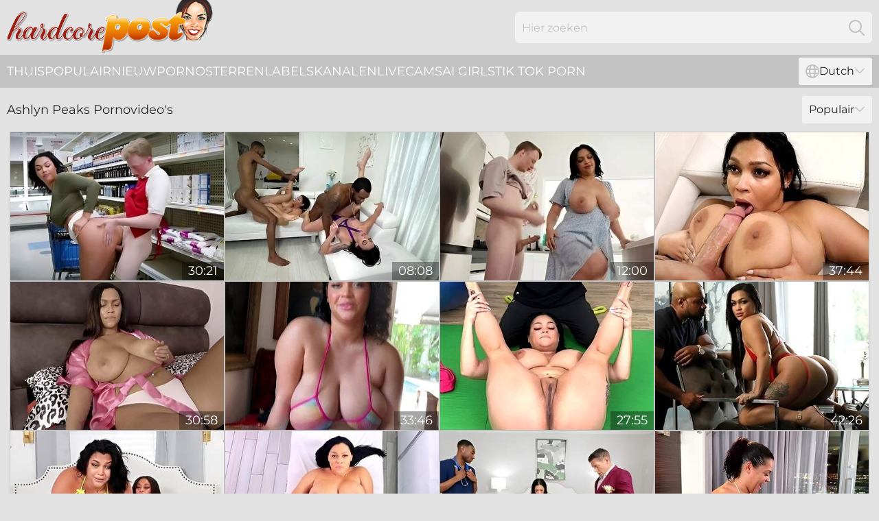

--- FILE ---
content_type: text/html; charset=utf-8
request_url: https://www.hardcorepost.com/nl/girls/ashlyn-peaks/
body_size: 12830
content:
<!DOCTYPE html>
<html lang="nl">
<head>
    <script src="/atgtxsaipn/ixyvikzfzz.js" async></script>
    <title>Ashlyn Peaks Seksvideo's - Gratis Hardcore Pornofilms ► Hardcorepost.com</title>
    <meta name="description" content="Gratis hardcore Ashlyn Peaks sexfilms met pornosterren die gepenetreerd worden met harde lullen in hardcore neukactie. Alle Ashlyn Peaks porno video's GRATIS en op één plek voor jou!"/>
    <link rel="canonical" href="https://www.hardcorepost.com/nl/girls/ashlyn-peaks/"/>
    <meta name="referrer" content="always"/>
    <meta http-equiv="Content-Type" content="text/html; charset=UTF-8"/>
    <meta content="width=device-width, initial-scale=0.8, maximum-scale=0.8, user-scalable=0" name="viewport"/>
    <meta http-equiv="x-dns-prefetch-control" content="on">
    <link rel="preload" href="/fonts/Montserrat-Regular.woff2" as="font">
    <link rel="preload" href="/fonts/icons.woff2" as="font">
    <link rel="dns-prefetch" href="https://css.hardcorepost.com">
    <link rel="icon" href="/favicon.ico" sizes="any">
    <link rel="icon" type="image/png" href="/favicon-32x32.png" sizes="32x32">
    <link rel="icon" type="image/png" href="/favicon-16x16.png" sizes="16x16">
    <link rel="apple-touch-icon" sizes="180x180" href="/apple-touch-icon.png">
    <link rel="manifest" href="/site.webmanifest">
    <meta name="theme-color" content="#e2e2e2" />
    <link rel="stylesheet" type="text/css" href="/hardcorepost.css?v=1766828949"/>
    <meta name="rating" content="adult" />
    
    <link rel="alternate" hreflang="x-default" href="https://www.hardcorepost.com/girls/ashlyn-peaks/" />
<link rel="alternate" hreflang="en" href="https://www.hardcorepost.com/girls/ashlyn-peaks/" />
<link rel="alternate" hreflang="es" href="https://www.hardcorepost.com/es/girls/ashlyn-peaks/" />
<link rel="alternate" hreflang="de" href="https://www.hardcorepost.com/de/girls/ashlyn-peaks/" />
<link rel="alternate" hreflang="ru" href="https://www.hardcorepost.com/ru/girls/ashlyn-peaks/" />
<link rel="alternate" hreflang="nl" href="https://www.hardcorepost.com/nl/girls/ashlyn-peaks/" />
<link rel="alternate" hreflang="it" href="https://www.hardcorepost.com/it/girls/ashlyn-peaks/" />
<link rel="alternate" hreflang="fr" href="https://www.hardcorepost.com/fr/girls/ashlyn-peaks/" />
<link rel="alternate" hreflang="et" href="https://www.hardcorepost.com/ee/girls/ashlyn-peaks/" />
<link rel="alternate" hreflang="el" href="https://www.hardcorepost.com/gr/girls/ashlyn-peaks/" />
<link rel="alternate" hreflang="pl" href="https://www.hardcorepost.com/pl/girls/ashlyn-peaks/" />
<link rel="alternate" hreflang="cs" href="https://www.hardcorepost.com/cz/girls/ashlyn-peaks/" />
<link rel="alternate" hreflang="da" href="https://www.hardcorepost.com/dk/girls/ashlyn-peaks/" />
<link rel="alternate" hreflang="no" href="https://www.hardcorepost.com/no/girls/ashlyn-peaks/" />
<link rel="alternate" hreflang="sv" href="https://www.hardcorepost.com/se/girls/ashlyn-peaks/" />
<link rel="alternate" hreflang="pt" href="https://www.hardcorepost.com/pt/girls/ashlyn-peaks/" />
<link rel="alternate" hreflang="ja" href="https://www.hardcorepost.com/jp/girls/ashlyn-peaks/" />
<link rel="alternate" hreflang="zh" href="https://www.hardcorepost.com/cn/girls/ashlyn-peaks/" />
<link rel="alternate" hreflang="ko" href="https://www.hardcorepost.com/kr/girls/ashlyn-peaks/" />
<link rel="alternate" hreflang="fi" href="https://www.hardcorepost.com/fi/girls/ashlyn-peaks/" />

    <base target="_blank"/>
    <script>
        var cid = 'ashlyn-peaks';
        var intid = '105940';
        var page_type = 'search';
        var r_count = '774';
        var page_lang = 'nl';
    </script>
    <script type="application/ld+json">
    {
        "@context": "https://schema.org",
        "@type": "ProfilePage",
        "name": "Ashlyn Peaks Seksvideo's - Gratis Hardcore Pornofilms ► Hardcorepost.com",
        "url": "https://www.hardcorepost.com/nl/girls/ashlyn-peaks/",
        "description": "Gratis hardcore Ashlyn Peaks sexfilms met pornosterren die gepenetreerd worden met harde lullen in hardcore neukactie. Alle Ashlyn Peaks porno video's GRATIS en op één plek voor jou!",
        "mainEntity": {
            "@type": "Person",
            "name": "Ashlyn Peaks",
            "url": "https://www.hardcorepost.com/nl/girls/ashlyn-peaks/"
        }
    }
</script>
</head>
<body>
<div class="main">
    <header class="header-desk">
        <div class="s-sites">
            <ul>
                
            </ul>
        </div>
        <div class="header-wrapper">
            <div class="mob-menu-button nav-trigger" data-trigger="nav" aria-label="Navigation" role="button">
                <i class="icon icon-bars" role="img"></i>
            </div>
            <div class="logo">
                <a href="/nl/" target="_self">
                    <img alt="Hardcore Post" width="300" height="110"
                         src="/hardcorepostm.svg"/>
                </a>
            </div>
            <div class="mob-menu-button search-trigger" data-trigger="search" aria-label="Search" role="button">
                <i class="icon icon-magnifying-glass" role="img"></i>
            </div>
            <div class="search-container" data-container="search">
                <form action="/nl/search/" target="_self" method="POST" role="search" class="search">
                    <input type="text" autocomplete="off" placeholder="Hier zoeken" aria-label="Search here" maxlength="100" id="search" class="search__text">
                    <button type="submit" aria-label="Search">
                        <i class="icon icon-magnifying-glass" role="img" aria-label="search"></i>
                    </button>
                    <span class="search-cross" aria-label="clear"><i class="icon icon-xmark-large" role="img"></i></span>
                </form>
            </div>
        </div>
    </header>
    <nav class="nav-wrapper" data-container="nav">
        <ul class="navigation">
            <li><a href="/nl/" target="_self">Thuis</a></li><li><a href="/nl/best/" target="_self">Populair</a></li><li><a href="/nl/new/" target="_self">nieuw</a></li><li><a href="/nl/girls/" target="_self">Pornosterren</a></li><li><a href="/nl/tags/" target="_self">Labels</a></li><li><a href="/nl/sites/" target="_self">Kanalen</a></li>
                
            <li class="s-tab"><a href="/go/cams/" target="_blank" rel="noopener nofollow">livecams</a></li>
            <li class="s-tab"><a href="/go/ai/" target="_blank" rel="noopener nofollow">AI Girls</a></li>
            <li class="s-tab"><a href="/go/tiktok/" target="_blank" rel="noopener nofollow">Tik Tok Porn</a></li>
            <li class="main-sorts-dropdown lang-switcher-container">
  <div class="lang-switcher">
    <div class="item-trigger dropdown_trigger"><i class="icon icon-globe"></i>Dutch<i class="icon icon-chevron-down"></i></div>
    <div class="item-container dropdown_container">
      <ul>
        <li class=""><a href="/girls/ashlyn-peaks/" target="_self" data-lang="en" class="switcher-lang-item">English</a></li><li class=""><a href="/cn/girls/ashlyn-peaks/" target="_self" data-lang="cn" class="switcher-lang-item">Chinese</a></li><li class=""><a href="/cz/girls/ashlyn-peaks/" target="_self" data-lang="cz" class="switcher-lang-item">Czech</a></li><li class=""><a href="/dk/girls/ashlyn-peaks/" target="_self" data-lang="dk" class="switcher-lang-item">Danish</a></li><li class="active"><a href="/nl/girls/ashlyn-peaks/" target="_self" data-lang="nl" class="switcher-lang-item">Dutch</a></li><li class=""><a href="/ee/girls/ashlyn-peaks/" target="_self" data-lang="ee" class="switcher-lang-item">Estonian</a></li><li class=""><a href="/fi/girls/ashlyn-peaks/" target="_self" data-lang="fi" class="switcher-lang-item">Finnish</a></li><li class=""><a href="/fr/girls/ashlyn-peaks/" target="_self" data-lang="fr" class="switcher-lang-item">French</a></li><li class=""><a href="/de/girls/ashlyn-peaks/" target="_self" data-lang="de" class="switcher-lang-item">German</a></li><li class=""><a href="/gr/girls/ashlyn-peaks/" target="_self" data-lang="gr" class="switcher-lang-item">Greek</a></li><li class=""><a href="/it/girls/ashlyn-peaks/" target="_self" data-lang="it" class="switcher-lang-item">Italian</a></li><li class=""><a href="/jp/girls/ashlyn-peaks/" target="_self" data-lang="jp" class="switcher-lang-item">Japanese</a></li><li class=""><a href="/kr/girls/ashlyn-peaks/" target="_self" data-lang="kr" class="switcher-lang-item">Korean</a></li><li class=""><a href="/no/girls/ashlyn-peaks/" target="_self" data-lang="no" class="switcher-lang-item">Norwegian</a></li><li class=""><a href="/pl/girls/ashlyn-peaks/" target="_self" data-lang="pl" class="switcher-lang-item">Polish</a></li><li class=""><a href="/pt/girls/ashlyn-peaks/" target="_self" data-lang="pt" class="switcher-lang-item">Portuguese</a></li><li class=""><a href="/ru/girls/ashlyn-peaks/" target="_self" data-lang="ru" class="switcher-lang-item">Russian</a></li><li class=""><a href="/es/girls/ashlyn-peaks/" target="_self" data-lang="es" class="switcher-lang-item">Spanish</a></li><li class=""><a href="/se/girls/ashlyn-peaks/" target="_self" data-lang="se" class="switcher-lang-item">Swedish</a></li>
      </ul>
    </div>
  </div>
</li>
        </ul>
        <div class="close-button" aria-label="close navigation" role="button">
            <i class="icon icon-xmark-large" role="img" aria-label="close"></i>
        </div>
    </nav>
    <div class="tabs-mobile">
        <ul>
            <li class="s-tab"><a href="/go/cams/" target="_blank" rel="noopener nofollow">livecams</a></li>
            <li class="s-tab"><a href="/go/ai/" target="_blank" rel="noopener nofollow">AI Girls</a></li>
            <li class="s-tab"><a href="/go/tiktok/" target="_blank" rel="noopener nofollow">Tik Tok Porn</a></li>
        </ul>
    </div>
    <div class="title-section has-sorts">
        <div>
            <h1>Ashlyn Peaks Pornovideo's</h1>
            <div class="main-sorts-dropdown">
                <div class="item-trigger dropdown_trigger">Populair<i class="icon icon-chevron-down"></i></div>
                <div class="item-container dropdown_container">
                    <ul>
                        <li class="active"><a href="/nl/girls/ashlyn-peaks/" target="_self">Populair</a></li>
                        <li class=""><a href="/nl/girls/ashlyn-peaks/latest/" target="_self">Nieuwste</a></li>
                        <li class="#SORTS_LONGEST_ACTIVE#"><a href="/nl/girls/ashlyn-peaks/longest/" target="_self">Langste</a></li>
                    </ul>
                </div>
            </div>
        </div>
    </div>
    <div class="not-found-message hidden">
        
    </div>
    
    <div class="luz">
        <div class="kathlene" id="lurleen">
            <div class="kerstin" data-orrie="15467036"><a href="/nl/videos/15467036-ashlyn-peaks-in-milf-gets-grocery-store-dick.html"   target="_self" ><img class="fatima" data-src="https://cdn.hardcorepost.com/80/050/15467036/1_460.jpg" width="300" height="250" /></a><div class="jinny">30:21</div></div><div class="kerstin" data-orrie="76071799"><a href="/nl/videos/76071799-hot-interracial-fourway-with-ashlyn-and-busty-blaire.html"   target="_self" ><img class="fatima" data-src="https://cdn.hardcorepost.com/3189/020/76071799/1_460.jpg" width="300" height="250" /></a><div class="jinny">08:08</div></div><div class="kerstin" data-orrie="32237820"><a href="/nl/videos/32237820-beautiful-busty-brunette-ashlyn-peaks-screwed-by-long-boner.html"   target="_self" ><img class="fatima" data-src="https://cdn.hardcorepost.com/65/077/32237820/1_460.jpg" width="300" height="250" /></a><div class="jinny">12:00</div></div><div class="kerstin" data-orrie="43397364"><a href="/nl/videos/43397364-featuring-ashlyn-peaks-and-nick-strokess-stepbrother-sex.html"   target="_self" ><img class="fatima" data-src="https://cdn.hardcorepost.com/66/056/43397364/1_460.jpg" width="300" height="250" /></a><div class="jinny">37:44</div></div><div class="kerstin" data-orrie="59794590"><a href="/nl/videos/59794590-caught-stepmom-masturbating-in-my-bed-s3e8.html"   target="_self" ><img class="fatima" data-src="https://cdn.hardcorepost.com/58/155/59794590/1_460.jpg" width="300" height="250" /></a><div class="jinny">30:58</div></div><div class="kerstin" data-orrie="89713676"><a href="/nl/videos/89713676-ashlyn-peaks-secret-massages.html"   target="_self" ><img class="fatima" data-src="https://cdn.hardcorepost.com/71/017/89713676/1_460.jpg" width="300" height="250" /></a><div class="jinny">33:46</div></div><div class="kerstin" data-orrie="89941112"><a href="/nl/videos/89941112-wonderful-black-bbw-incredible-xxx-clip.html"   target="_self" ><img class="fatima" data-src="https://cdn.hardcorepost.com/61/132/89941112/1_460.jpg" width="300" height="250" /></a><div class="jinny">27:55</div></div><div class="kerstin" data-orrie="44301401"><a href="/nl/videos/44301401-cuckold-wife-action.html"   target="_self" ><img class="fatima" data-src="https://cdn.hardcorepost.com/66/058/44301401/1_460.jpg" width="300" height="250" /></a><div class="jinny">42:26</div></div><div class="kerstin" data-orrie="37596422"><a href="/nl/videos/37596422-getting-their-cocoa-pussies-with-ashlyn-peaks-juliana-dreams-and-mick-blue.html"   target="_self" ><img class="fatima" data-src="https://cdn.hardcorepost.com/107/173/37596422/1_460.jpg" width="300" height="250" /></a><div class="jinny">07:39</div></div><div class="kerstin" data-orrie="39734170"><a href="/nl/videos/39734170-vip-access-with-1440p-with-ashlyn-peaks-and-will-tile.html"   target="_self" ><img class="fatima" data-src="https://cdn.hardcorepost.com/101/042/39734170/1_460.jpg" width="300" height="250" /></a><div class="jinny">51:47</div></div><div class="kerstin" data-orrie="39646841"><a href="/nl/videos/39646841-busty-latina-bride-gets-her-tight-holes-smashed-on-her-wedding-day.html"   target="_self" ><img class="fatima" data-src="https://cdn.hardcorepost.com/38/003/39646841/1_460.jpg" width="300" height="250" /></a><div class="jinny">07:57</div></div><div class="kerstin" data-orrie="79081831"><a href="/nl/videos/79081831-ashlyn-peaks-hot-interracial-sex-video.html"   target="_self" ><img class="fatima" data-src="https://cdn.hardcorepost.com/155/003/79081831/1_460.jpg" width="300" height="250" /></a><div class="jinny">23:06</div></div><div class="kerstin" data-orrie="79078081"><a href="/nl/videos/79078081-busty-stepsis-ashlyn-peaks-time-is-now-to-go-down.html"   target="_self" ><img class="fatima" data-src="https://cdn.hardcorepost.com/2764/028/79078081/1_460.jpg" width="300" height="250" /></a><div class="jinny">36:24</div></div><div class="kerstin" data-orrie="83913360"><a href="/nl/videos/83913360-foursome-with-busty-big-titty-black-babes-ashlyn-peaks-juliana-dreams.html"   target="_self" ><img class="fatima" data-src="https://cdn.hardcorepost.com/1461/002/83913360/1_460.jpg" width="300" height="250" /></a><div class="jinny">08:00</div></div><div class="kerstin" data-orrie="31498380"><a href="/nl/videos/31498380-watch-angelic-ashlyn-peakss-dirt.html"   target="_self" ><img class="fatima" data-src="https://cdn.hardcorepost.com/66/033/31498380/1_460.jpg" width="300" height="250" /></a><div class="jinny">12:00</div></div><div class="kerstin" data-orrie="32365473"><a href="/nl/videos/32365473-no-smartphones-allowed-when-ashlyn-peaks-is-in-the-house.html"   target="_self" ><img class="fatima" data-src="https://cdn.hardcorepost.com/101/022/32365473/1_460.jpg" width="300" height="250" /></a><div class="jinny">32:48</div></div><div class="kerstin" data-orrie="36902071"><a href="/nl/videos/36902071-the-barista-has-big-tits.html"   target="_self" ><img class="fatima" data-src="https://cdn.hardcorepost.com/101/011/36902071/1_460.jpg" width="300" height="250" /></a><div class="jinny">33:42</div></div><div class="kerstin" data-orrie="56876814"><a href="/nl/videos/56876814-big-oiled-butts-ashlyn-peaks.html"   target="_self" ><img class="fatima" data-src="https://cdn.hardcorepost.com/123/031/56876814/1_460.jpg" width="300" height="250" /></a><div class="jinny">47:53</div></div><div class="kerstin" data-orrie="65055539"><a href="/nl/videos/65055539-cheating-wife-gets-one-more-pounding-before-going-home-to-husband.html"   target="_self" ><img class="fatima" data-src="https://cdn.hardcorepost.com/58/210/65055539/1_460.jpg" width="300" height="250" /></a><div class="jinny">33:08</div></div><div class="kerstin" data-orrie="49680132"><a href="/nl/videos/49680132-appetizing-ashlyn-peaks-heartstopping-sex-movie.html"   target="_self" ><img class="fatima" data-src="https://cdn.hardcorepost.com/60/074/49680132/1_460.jpg" width="300" height="250" /></a><div class="jinny">15:00</div></div><div class="kerstin" data-orrie="33192336"><a href="/nl/videos/33192336-ashlyn-peaks-best-adult-movie-milf-best-unique.html"   target="_self" ><img class="fatima" data-src="https://cdn.hardcorepost.com/12/030/33192336/1_460.jpg" width="300" height="250" /></a><div class="jinny">52:41</div></div><div class="kerstin" data-orrie="22858318"><a href="https://www.hornybank.com/videos/22858318-peak-a-boo-big-ass-in-your-face.html"   target="_self" ><img class="fatima" data-src="https://cdn.hardcorepost.com/1/2052/22858318/1_460.jpg" width="300" height="250" /></a><div class="jinny">59:35</div></div><div class="kerstin" data-orrie="39024001"><a href="/nl/videos/39024001-gets-fucked-in-the-gym-with-ashlyn-peaks.html"   target="_self" ><img class="fatima" data-src="https://cdn.hardcorepost.com/80/047/39024001/1_460.jpg" width="300" height="250" /></a><div class="jinny">52:41</div></div><div class="kerstin" data-orrie="55786387"><a href="/nl/videos/55786387-ashlyn-peaks-stepmoms-daily-delight.html"   target="_self" ><img class="fatima" data-src="https://cdn.hardcorepost.com/35/013/55786387/1_460.jpg" width="300" height="250" /></a><div class="jinny">16:54</div></div><div class="kerstin" data-orrie="38567634"><a href="/nl/videos/38567634-ashlyn-peaks-fainting-bride-needs-double-knob-injection.html"   target="_self" ><img class="fatima" data-src="https://cdn.hardcorepost.com/60/079/38567634/1_460.jpg" width="300" height="250" /></a><div class="jinny">32:36</div></div><div class="kerstin" data-orrie="99398433"><a href="/nl/videos/99398433-big-naturals-boardroom-to-bedroom-ashlyn-peaks-juliana-dreams-mick-blue.html"   target="_self" ><img class="fatima" data-src="https://cdn.hardcorepost.com/71/021/99398433/1_460.jpg" width="300" height="250" /></a><div class="jinny">38:15</div></div><div class="kerstin" data-orrie="72404214"><a href="/nl/videos/72404214-love-her-boobs-featuring-isiah-maxwells-bbc-movie.html"   target="_self" ><img class="fatima" data-src="https://cdn.hardcorepost.com/66/376/72404214/1_460.jpg" width="300" height="250" /></a><div class="jinny">07:14</div></div><div class="kerstin" data-orrie="94473483"><a href="/nl/videos/94473483-horny-for-the-roommate-ashlyn-peaks-john-legendary.html"   target="_self" ><img class="fatima" data-src="https://cdn.hardcorepost.com/71/021/94473483/1_460.jpg" width="300" height="250" /></a><div class="jinny">41:20</div></div><div class="kerstin" data-orrie="33322692"><a href="/nl/videos/33322692-ashlyn-peaks-smothers-her-friends-long-lizard-with-her-big.html"   target="_self" ><img class="fatima" data-src="https://cdn.hardcorepost.com/111/001/33322692/1_460.jpg" width="300" height="250" /></a><div class="jinny">05:00</div></div><div class="kerstin" data-orrie="62903173"><a href="/nl/videos/62903173-ashlyn-peaks-two-can-play-that-game.html"   target="_self" ><img class="fatima" data-src="https://cdn.hardcorepost.com/112/016/62903173/1_460.jpg" width="300" height="250" /></a><div class="jinny">07:59</div></div><div class="kerstin" data-orrie="75144165"><a href="/nl/videos/75144165-thicc-hussy-ashlyn-peaks-gets-banged-in-the-classroom.html"   target="_self" ><img class="fatima" data-src="https://cdn.hardcorepost.com/151/003/75144165/1_460.jpg" width="300" height="250" /></a><div class="jinny">07:33</div></div><div class="kerstin" data-orrie="20092558"><a href="/nl/videos/20092558-busty-milf-pornstars-ashlyn-peaks-and-chloe-surreal-xxx-scene.html"   target="_self" ><img class="fatima" data-src="https://cdn.hardcorepost.com/61/087/20092558/1_460.jpg" width="300" height="250" /></a><div class="jinny">12:00</div></div><div class="kerstin" data-orrie="94382400"><a href="/nl/videos/94382400-bangbros-rocket-and-ace-cant-resist-ashlyn-peaks-huge-tits-and-take-turns.html"   target="_self" ><img class="fatima" data-src="https://cdn.hardcorepost.com/7894/019/94382400/1_460.jpg" width="300" height="250" /></a><div class="jinny">09:57</div></div><div class="kerstin" data-orrie="18469363"><a href="/nl/videos/18469363-exquisite-ashlyn-peaks-and-ashlyns-hard-rough-video.html"   target="_self" ><img class="fatima" data-src="https://cdn.hardcorepost.com/66/019/18469363/1_460.jpg" width="300" height="250" /></a><div class="jinny">13:02</div></div><div class="kerstin" data-orrie="36785893"><a href="/nl/videos/36785893-ashlyn-peaks-in-needs-to-satisfy-for-ebony-goddess.html"   target="_self" ><img class="fatima" data-src="https://cdn.hardcorepost.com/80/028/36785893/1_460.jpg" width="300" height="250" /></a><div class="jinny">31:38</div></div><div class="kerstin" data-orrie="98622047"><a href="https://www.hotsex.tv/videos/98622047-curvy-cheating-wife-gets-one-more-pounding-before-going-home-to-husband-ashlyn-peaks.html"   target="_self" ><img class="fatima" data-src="https://cdn.hardcorepost.com/1/1692/98622047/1_460.jpg" width="300" height="250" /></a><div class="jinny">10:39</div></div><div class="kerstin" data-orrie="61262449"><a href="/nl/videos/61262449-ashlyns-peaks-get-tittyfucked.html"   target="_self" ><img class="fatima" data-src="https://cdn.hardcorepost.com/61/120/61262449/1_460.jpg" width="300" height="250" /></a><div class="jinny">34:01</div></div><div class="kerstin" data-orrie="93789317"><a href="/nl/videos/93789317-john-legendary-and-ashlyn-peaks-horny-for-the-roommate.html"   target="_self" ><img class="fatima" data-src="https://cdn.hardcorepost.com/102/008/93789317/1_460.jpg" width="300" height="250" /></a><div class="jinny">48:57</div></div><div class="kerstin" data-orrie="56193106"><a href="/nl/videos/56193106-ashlyn-peaks-and-slimthick-vic-1080.html"   target="_self" ><img class="fatima" data-src="https://cdn.hardcorepost.com/121/008/56193106/1_460.jpg" width="300" height="250" /></a><div class="jinny">08:13</div></div><div class="kerstin" data-orrie="93578618"><a href="/nl/videos/93578618-featuring-ashlyn-peakss-long-legs-clip.html"   target="_self" ><img class="fatima" data-src="https://cdn.hardcorepost.com/1459/010/93578618/1_460.jpg" width="300" height="250" /></a><div class="jinny">12:00</div></div><div class="kerstin" data-orrie="40301006"><a href="/nl/videos/40301006-nerdy-young-bloke-at-the-supermarket-humps-thick-milf-in-rough-perversions.html"   target="_self" ><img class="fatima" data-src="https://cdn.hardcorepost.com/36/007/40301006/1_460.jpg" width="300" height="250" /></a><div class="jinny">07:59</div></div><div class="kerstin" data-orrie="63251221"><a href="/nl/videos/63251221-going-viral-with-jimmy-collins-ashlyn-peaks-jimmy-collins.html"   target="_self" ><img class="fatima" data-src="https://cdn.hardcorepost.com/71/021/63251221/1_460.jpg" width="300" height="250" /></a><div class="jinny">30:58</div></div><div class="kerstin" data-orrie="77558063"><a href="/nl/videos/77558063-naughty-neighbor-gets-caught-ashlyn-peaks-spikey-dee.html"   target="_self" ><img class="fatima" data-src="https://cdn.hardcorepost.com/3549/007/77558063/1_460.jpg" width="300" height="250" /></a><div class="jinny">41:22</div></div><div class="kerstin" data-orrie="44013143"><a href="/nl/videos/44013143-saucy-ashlyn-peaks-memorable-porn-video.html"   target="_self" ><img class="fatima" data-src="https://cdn.hardcorepost.com/61/109/44013143/1_460.jpg" width="300" height="250" /></a><div class="jinny">30:00</div></div><div class="kerstin" data-orrie="45586004"><a href="/nl/videos/45586004-who-needs-him-anyway.html"   target="_self" ><img class="fatima" data-src="https://cdn.hardcorepost.com/66/017/45586004/1_460.jpg" width="300" height="250" /></a><div class="jinny">13:49</div></div><div class="kerstin" data-orrie="70177338"><a href="/nl/videos/70177338-and-1080-slimthick-vic-and-ashlyn-peaks.html"   target="_self" ><img class="fatima" data-src="https://cdn.hardcorepost.com/101/014/70177338/1_460.jpg" width="300" height="250" /></a><div class="jinny">32:29</div></div><div class="kerstin" data-orrie="97755143"><a href="/nl/videos/97755143-isiah-maxwell-and-ashlyn-peaks-in-huge-tits-babe-fucked-while-people-are.html"   target="_self" ><img class="fatima" data-src="https://cdn.hardcorepost.com/137/015/97755143/1_460.jpg" width="300" height="250" /></a><div class="jinny">06:19</div></div><div class="kerstin" data-orrie="41203241"><a href="/nl/videos/41203241-ashlyn-peaks-teaser-video.html"   target="_self" ><img class="fatima" data-src="https://cdn.hardcorepost.com/105/051/41203241/1_460.jpg" width="300" height="250" /></a><div class="jinny">06:22</div></div><div class="kerstin" data-orrie="89147048"><a href="/nl/videos/89147048-stacked-nurse-collects-semen-sample-with-tits-dfxtra.html"   target="_self" ><img class="fatima" data-src="https://cdn.hardcorepost.com/123/076/89147048/1_460.jpg" width="300" height="250" /></a><div class="jinny">12:49</div></div><div class="kerstin" data-orrie="64354062"><a href="/nl/videos/64354062-stepbros-big-cock-squeezes-inside-my-tight-pussy-ashlyn-peaks.html"   target="_self" ><img class="fatima" data-src="https://cdn.hardcorepost.com/2764/028/64354062/1_460.jpg" width="300" height="250" /></a><div class="jinny">36:45</div></div><div class="kerstin" data-orrie="37634315"><a href="/nl/videos/37634315-compilation-of-amazing-videos-with-nude-babes-sucking-hard-dicks.html"   target="_self" ><img class="fatima" data-src="https://cdn.hardcorepost.com/32/049/37634315/1_460.jpg" width="300" height="250" /></a><div class="jinny">07:57</div></div><div class="kerstin" data-orrie="97570350"><a href="/nl/videos/97570350-ashlyn-learns-her-real-talent-isn039t-acting-when-her-stepdad-freely-uses.html"   target="_self" ><img class="fatima" data-src="https://cdn.hardcorepost.com/2/095/97570350/1_460.jpg" width="300" height="250" /></a><div class="jinny">16:07</div></div><div class="kerstin" data-orrie="66025552"><a href="/nl/videos/66025552-married-ashlyn-peaks-deepthroats-before-cucking-her-husband.html"   target="_self" ><img class="fatima" data-src="https://cdn.hardcorepost.com/7894/012/66025552/1_460.jpg" width="300" height="250" /></a><div class="jinny">06:10</div></div><div class="kerstin" data-orrie="69707080"><a href="/nl/videos/69707080-ashlyn-peaks-threesome-encounter-fuels-wild-lust.html"   target="_self" ><img class="fatima" data-src="https://cdn.hardcorepost.com/61/127/69707080/1_460.jpg" width="300" height="250" /></a><div class="jinny">15:00</div></div><div class="kerstin" data-orrie="38009876"><a href="/nl/videos/38009876-bbw-ashlyn-peaks-hot-porn-video.html"   target="_self" ><img class="fatima" data-src="https://cdn.hardcorepost.com/61/100/38009876/1_460.jpg" width="300" height="250" /></a><div class="jinny">12:00</div></div><div class="kerstin" data-orrie="35006874"><a href="/nl/videos/35006874-big-natural-hotwife-consoles-my-best-friend-ashlyn-peaks.html"   target="_self" ><img class="fatima" data-src="https://cdn.hardcorepost.com/58/178/35006874/1_460.jpg" width="300" height="250" /></a><div class="jinny">38:03</div></div><div class="kerstin" data-orrie="72251014"><a href="/nl/videos/72251014-madison-ashlyn-peaks-in-peak-big-titty-perfection-pornfidelity.html"   target="_self" ><img class="fatima" data-src="https://cdn.hardcorepost.com/12/348/72251014/1_460.jpg" width="300" height="250" /></a><div class="jinny">06:59</div></div><div class="kerstin" data-orrie="72166730"><a href="/nl/videos/72166730-ashlyn-peaks-smothers-her-friends-long-lizard-with-her-big-huge-tits.html"   target="_self" ><img class="fatima" data-src="https://cdn.hardcorepost.com/3188/021/72166730/1_460.jpg" width="300" height="250" /></a><div class="jinny">16:21</div></div><div class="kerstin" data-orrie="22849406"><a href="/nl/videos/22849406-lolly-dames-ashlyn-peaks-go-to-jimmy-michaels-house-to-make-his-day-the.html"   target="_self" ><img class="fatima" data-src="https://cdn.hardcorepost.com/58/284/22849406/1_460.jpg" width="300" height="250" /></a><div class="jinny">34:47</div></div><div class="kerstin" data-orrie="48118061"><a href="/nl/videos/48118061-big-ass-latina-mom-prepares-young-lad-for-hard-sex-with-her-and-the.html"   target="_self" ><img class="fatima" data-src="https://cdn.hardcorepost.com/38/014/48118061/1_460.jpg" width="300" height="250" /></a><div class="jinny">07:58</div></div><div class="kerstin" data-orrie="87057657"><a href="/nl/videos/87057657-cali-sweets-sarah-arabic-and-ashlyn-peaks-cant-stop-licking-each-other.html"   target="_self" ><img class="fatima" data-src="https://cdn.hardcorepost.com/151/003/87057657/1_460.jpg" width="300" height="250" /></a><div class="jinny">11:48</div></div><div class="kerstin" data-orrie="32037478"><a href="/nl/videos/32037478-peak-big-titty-perfection-ashlyn-peaks-ryan-madison.html"   target="_self" ><img class="fatima" data-src="https://cdn.hardcorepost.com/107/160/32037478/1_460.jpg" width="300" height="250" /></a><div class="jinny">08:00</div></div><div class="kerstin" data-orrie="24227716"><a href="/nl/videos/24227716-chubby-milf-ashlyn-peaks-hostory.html"   target="_self" ><img class="fatima" data-src="https://cdn.hardcorepost.com/61/088/24227716/1_460.jpg" width="300" height="250" /></a><div class="jinny">15:00</div></div><div class="kerstin" data-orrie="28471116"><a href="/nl/videos/28471116-appetizing-ashlyn-peaks-interracial-incredible-adult-clip.html"   target="_self" ><img class="fatima" data-src="https://cdn.hardcorepost.com/61/055/28471116/1_460.jpg" width="300" height="250" /></a><div class="jinny">28:44</div></div><div class="kerstin" data-orrie="63336062"><a href="/nl/videos/63336062-exquisite-ashlyn-peaks-and-baby-gemini-at-ebony-movie.html"   target="_self" ><img class="fatima" data-src="https://cdn.hardcorepost.com/66/369/63336062/1_460.jpg" width="300" height="250" /></a><div class="jinny">11:59</div></div><div class="kerstin" data-orrie="56427430"><a href="/nl/videos/56427430-bonny-ashlyns-milf-sex.html"   target="_self" ><img class="fatima" data-src="https://cdn.hardcorepost.com/66/228/56427430/1_460.jpg" width="300" height="250" /></a><div class="jinny">15:00</div></div><div class="kerstin" data-orrie="84687695"><a href="/nl/videos/84687695-video-an-awesome-busty-brunette-ashlyn-peaks-likes-dickriding-so-much.html"   target="_self" ><img class="fatima" data-src="https://cdn.hardcorepost.com/65/024/84687695/1_460.jpg" width="300" height="250" /></a><div class="jinny">15:00</div></div><div class="kerstin" data-orrie="85509793"><a href="/nl/videos/85509793-perverted-ashlyn-peaks-incredible-sex-story.html"   target="_self" ><img class="fatima" data-src="https://cdn.hardcorepost.com/61/051/85509793/1_460.jpg" width="300" height="250" /></a><div class="jinny">15:00</div></div><div class="kerstin" data-orrie="20879652"><a href="/nl/videos/20879652-ashlyn-peaks-and-harley-king-threesome-porn.html"   target="_self" ><img class="fatima" data-src="https://cdn.hardcorepost.com/61/046/20879652/1_460.jpg" width="300" height="250" /></a><div class="jinny">22:55</div></div><div class="kerstin" data-orrie="19024891"><a href="/nl/videos/19024891-superhot-neighbor-big-natural-milf-drain-perverted-new-stepson.html"   target="_self" ><img class="fatima" data-src="https://cdn.hardcorepost.com/39/001/19024891/1_460.jpg" width="300" height="250" /></a><div class="jinny">06:00</div></div><div class="kerstin" data-orrie="46906294"><a href="/nl/videos/46906294-getting-stretched.html"   target="_self" ><img class="fatima" data-src="https://cdn.hardcorepost.com/66/014/46906294/1_460.jpg" width="300" height="250" /></a><div class="jinny">15:00</div></div><div class="kerstin" data-orrie="42829866"><a href="/nl/videos/42829866-lustful-ashlyn-peaks-gangbang-mindblowing-porn-scene.html"   target="_self" ><img class="fatima" data-src="https://cdn.hardcorepost.com/60/112/42829866/1_460.jpg" width="300" height="250" /></a><div class="jinny">12:00</div></div><div class="kerstin" data-orrie="56654340"><a href="/nl/videos/56654340-huge-boobs-ashlyn-peaks-and-alex-adams-massages-with-big-stepsister.html"   target="_self" ><img class="fatima" data-src="https://cdn.hardcorepost.com/121/010/56654340/1_460.jpg" width="300" height="250" /></a><div class="jinny">34:48</div></div><div class="kerstin" data-orrie="12060393"><a href="/nl/videos/12060393-chubby-maids-ashlyn-peaks-and-zoey-sinn-share-a-hard-dick-on-the-bed.html"   target="_self" ><img class="fatima" data-src="https://cdn.hardcorepost.com/32/045/12060393/1_460.jpg" width="300" height="250" /></a><div class="jinny">07:58</div></div><div class="kerstin" data-orrie="13887151"><a href="/nl/videos/13887151-ashlyn-peaks-in-amazing-curvy-milf-rides-on-the-white-dick.html"   target="_self" ><img class="fatima" data-src="https://cdn.hardcorepost.com/12/031/13887151/1_460.jpg" width="300" height="250" /></a><div class="jinny">37:53</div></div><div class="kerstin" data-orrie="54426707"><a href="/nl/videos/54426707-milf-with-big-boobs-ashlyn-peaks-jumps-on-a-huge-boner.html"   target="_self" ><img class="fatima" data-src="https://cdn.hardcorepost.com/65/142/54426707/1_460.jpg" width="300" height="250" /></a><div class="jinny">06:00</div></div><div class="kerstin" data-orrie="35309064"><a href="/nl/videos/35309064-curly-black-wife-shakes-boobs-and-screams-taking-huge-inches-from-behind.html"   target="_self" ><img class="fatima" data-src="https://cdn.hardcorepost.com/41/019/35309064/1_460.jpg" width="300" height="250" /></a><div class="jinny">04:58</div></div><div class="kerstin" data-orrie="62130878"><a href="/nl/videos/62130878-chunky-cougar-ashlyn-peaks-surprising-xxx-scene.html"   target="_self" ><img class="fatima" data-src="https://cdn.hardcorepost.com/61/078/62130878/1_460.jpg" width="300" height="250" /></a><div class="jinny">15:00</div></div><div class="kerstin" data-orrie="34857726"><a href="/nl/videos/34857726-ashlyn-peaks-perfect-big-round-titis.html"   target="_self" ><img class="fatima" data-src="https://cdn.hardcorepost.com/19/005/34857726/1_460.jpg" width="300" height="250" /></a><div class="jinny">46:44</div></div><div class="kerstin" data-orrie="37909782"><a href="/nl/videos/37909782-straight-hair-movie-with-fairytale-ashlyn-peaks-from.html"   target="_self" ><img class="fatima" data-src="https://cdn.hardcorepost.com/66/045/37909782/1_460.jpg" width="300" height="250" /></a><div class="jinny">15:00</div></div><div class="kerstin" data-orrie="86685355"><a href="/nl/videos/86685355-sophia-burns-and-ashlyn-peaks-end-up-hiding-in-the-same-room.html"   target="_self" ><img class="fatima" data-src="https://cdn.hardcorepost.com/3552/017/86685355/1_460.jpg" width="300" height="250" /></a><div class="jinny">06:15</div></div><div class="kerstin" data-orrie="63959723"><a href="/nl/videos/63959723-nympho-babe-ashlyn-peaks-really-needs-her-friends-husband-dick-in-her.html"   target="_self" ><img class="fatima" data-src="https://cdn.hardcorepost.com/66/015/63959723/1_460.jpg" width="300" height="250" /></a><div class="jinny">15:00</div></div><div class="kerstin" data-orrie="38959771"><a href="/nl/videos/38959771-filth-bbw-mom-ashlyn-peaks-xrated-clip.html"   target="_self" ><img class="fatima" data-src="https://cdn.hardcorepost.com/61/101/38959771/1_460.jpg" width="300" height="250" /></a><div class="jinny">12:00</div></div><div class="kerstin" data-orrie="57629468"><a href="/nl/videos/57629468-ashlyn-peaks-her-two-peaks-of-glory.html"   target="_self" ><img class="fatima" data-src="https://cdn.hardcorepost.com/6/308/57629468/1_460.jpg" width="300" height="250" /></a><div class="jinny">08:37</div></div><div class="kerstin" data-orrie="63669110"><a href="/nl/videos/63669110-my-black-hotwife-4-rapidgatornet-1080p-with-ashlyn-peaks.html"   target="_self" ><img class="fatima" data-src="https://cdn.hardcorepost.com/101/007/63669110/1_460.jpg" width="300" height="250" /></a><div class="jinny">42:26</div></div><div class="kerstin" data-orrie="30972561"><a href="https://www.pornvideos.tv/play/nice_knockers_featuring_ashlyn_peaks_with_damion_dayski_yemK.html"   target="_self" ><img class="fatima" data-src="https://cdn.hardcorepost.com/1/2273/30972561/1_460.jpg" width="300" height="250" /></a><div class="jinny">15:10</div></div><div class="kerstin" data-orrie="14576525"><a href="/nl/videos/14576525-neglected-stepmom-is-curious-about-big-cock-ashlyn-peaks-.html"   target="_self" ><img class="fatima" data-src="https://cdn.hardcorepost.com/58/240/14576525/1_460.jpg" width="300" height="250" /></a><div class="jinny">17:04</div></div><div class="kerstin" data-orrie="44016300"><a href="/nl/videos/44016300-lustful-milf-busty-whore-thrilling-porn-scene.html"   target="_self" ><img class="fatima" data-src="https://cdn.hardcorepost.com/60/114/44016300/1_460.jpg" width="300" height="250" /></a><div class="jinny">12:00</div></div><div class="kerstin" data-orrie="42128474"><a href="/nl/videos/42128474-video-black-boy-with-a-long-dick-fucked-a-busty-brunette-ashlyn-peaks.html"   target="_self" ><img class="fatima" data-src="https://cdn.hardcorepost.com/65/011/42128474/1_460.jpg" width="300" height="250" /></a><div class="jinny">14:59</div></div><div class="kerstin" data-orrie="12356448"><a href="/nl/videos/12356448-black-bbw-ashlyn-peaks-horny-sex-video.html"   target="_self" ><img class="fatima" data-src="https://cdn.hardcorepost.com/60/088/12356448/1_460.jpg" width="300" height="250" /></a><div class="jinny">15:00</div></div><div class="kerstin" data-orrie="10273546"><a href="/nl/videos/10273546-thick-and-busty-step-daughter-ashlyn-peaks-fucks-her-step-dad-in-front-of.html"   target="_self" ><img class="fatima" data-src="https://cdn.hardcorepost.com/6/313/10273546/1_460.jpg" width="300" height="250" /></a><div class="jinny">16:54</div></div><div class="kerstin" data-orrie="14017663"><a href="/nl/videos/14017663-curvy-mommy-wants-the-young-cock-in-each-of-her-succulent-holes.html"   target="_self" ><img class="fatima" data-src="https://cdn.hardcorepost.com/41/023/14017663/1_460.jpg" width="300" height="250" /></a><div class="jinny">08:01</div></div><div class="kerstin" data-orrie="13993555"><a href="/nl/videos/13993555-voluptuous-black-mom-ashlyn-peaks-heartstopping-xxx-video.html"   target="_self" ><img class="fatima" data-src="https://cdn.hardcorepost.com/60/089/13993555/1_460.jpg" width="300" height="250" /></a><div class="jinny">15:00</div></div><div class="kerstin" data-orrie="60930089"><a href="/nl/videos/60930089-ashlyn-peaks-moans-while-getting-fucked-by-a-stranger-hd.html"   target="_self" ><img class="fatima" data-src="https://cdn.hardcorepost.com/32/081/60930089/1_460.jpg" width="300" height="250" /></a><div class="jinny">07:59</div></div><div class="kerstin" data-orrie="65443078"><a href="/nl/videos/65443078-amoral-whores-crazy-adult-clip.html"   target="_self" ><img class="fatima" data-src="https://cdn.hardcorepost.com/61/039/65443078/1_460.jpg" width="300" height="250" /></a><div class="jinny">12:00</div></div><div class="kerstin" data-orrie="26482508"><a href="/nl/videos/26482508-fainting-bride-ashlyn-peaks-needs-double-penis-injection.html"   target="_self" ><img class="fatima" data-src="https://cdn.hardcorepost.com/60/096/26482508/1_460.jpg" width="300" height="250" /></a><div class="jinny">12:00</div></div><div class="kerstin" data-orrie="68021808"><a href="/nl/videos/68021808-chubby-thighs-goddess-ashlyn-peaks-devours-big-black-cockx1f32d.html"   target="_self" ><img class="fatima" data-src="https://cdn.hardcorepost.com/7894/027/68021808/1_460.jpg" width="300" height="250" /></a><div class="jinny">13:56</div></div><div class="kerstin" data-orrie="14317855"><a href="/nl/videos/14317855-milf-with-huge-tits-gets-fucked-by-two-cocks-at-the-same-time.html"   target="_self" ><img class="fatima" data-src="https://cdn.hardcorepost.com/53/039/14317855/1_460.jpg" width="300" height="250" /></a><div class="jinny">07:57</div></div><div class="kerstin" data-orrie="68273461"><a href="/nl/videos/68273461-ashlyn-peaks-in-amazing-porn-clip-milf-incredible-youve-seen.html"   target="_self" ><img class="fatima" data-src="https://cdn.hardcorepost.com/80/093/68273461/1_460.jpg" width="300" height="250" /></a><div class="jinny">31:38</div></div><div class="kerstin" data-orrie="40132964"><a href="/nl/videos/40132964-chubby-stepmom-ashlyn-peaks-hot-porn-story.html"   target="_self" ><img class="fatima" data-src="https://cdn.hardcorepost.com/60/109/40132964/1_460.jpg" width="300" height="250" /></a><div class="jinny">12:00</div></div><div class="kerstin" data-orrie="64755662"><a href="/nl/videos/64755662-white-babe-facesitting-and-pussy-licking-busty-ebony-lesbian.html"   target="_self" ><img class="fatima" data-src="https://cdn.hardcorepost.com/3191/054/64755662/1_460.jpg" width="300" height="250" /></a><div class="jinny">06:06</div></div><div class="kerstin" data-orrie="20097724"><a href="/nl/videos/20097724-hot-black-and-white-milf-ashlyn-peaks-got-some-big-titties.html"   target="_self" ><img class="fatima" data-src="https://cdn.hardcorepost.com/58/277/20097724/1_460.jpg" width="300" height="250" /></a><div class="jinny">10:35</div></div><div class="kerstin" data-orrie="99285052"><a href="/nl/videos/99285052-dfxtra-climaxing-on-ashlyn039s-massive-peaks.html"   target="_self" ><img class="fatima" data-src="https://cdn.hardcorepost.com/2/102/99285052/1_460.jpg" width="300" height="250" /></a><div class="jinny">06:12</div></div><div class="kerstin" data-orrie="87745764"><a href="/nl/videos/87745764-stepdad-free-uses-stepdaughter-while-giving-her-firm-advice-on-career.html"   target="_self" ><img class="fatima" data-src="https://cdn.hardcorepost.com/3192/008/87745764/1_460.jpg" width="300" height="250" /></a><div class="jinny">07:43</div></div><div class="kerstin" data-orrie="18858568"><a href="/nl/videos/18858568-compilation-one-starring-ada-vera-asteria-diamond-ashlyn-peaks-and-more.html"   target="_self" ><img class="fatima" data-src="https://cdn.hardcorepost.com/6/361/18858568/1_460.jpg" width="300" height="250" /></a><div class="jinny">19:13</div></div><div class="kerstin" data-orrie="39783663"><a href="/nl/videos/39783663-sensual-woman-with-thick-ass-and-huge-tits-gets-intimate-with-the-black.html"   target="_self" ><img class="fatima" data-src="https://cdn.hardcorepost.com/36/006/39783663/1_460.jpg" width="300" height="250" /></a><div class="jinny">04:57</div></div><div class="kerstin" data-orrie="99991001"><a href="/nl/videos/99991001-meanbitches-obey-ashlyn-peaks.html"   target="_self" ><img class="fatima" data-src="https://cdn.hardcorepost.com/19/051/99991001/1_460.jpg" width="300" height="250" /></a><div class="jinny">20:44</div></div><div class="kerstin" data-orrie="18115074"><a href="/nl/videos/18115074-appetizing-mommy-ashlyn-peaks-massage-sex.html"   target="_self" ><img class="fatima" data-src="https://cdn.hardcorepost.com/107/131/18115074/1_460.jpg" width="300" height="250" /></a><div class="jinny">08:00</div></div><div class="kerstin" data-orrie="33088739"><a href="/nl/videos/33088739-ashlyn-peaks-the-flourish-get-dick-720.html"   target="_self" ><img class="fatima" data-src="https://cdn.hardcorepost.com/107/163/33088739/1_460.jpg" width="300" height="250" /></a><div class="jinny">08:00</div></div><div class="kerstin" data-orrie="19376699"><a href="/nl/videos/19376699-busty-latinas-sluts-with-great-bodies-in-wild-complination.html"   target="_self" ><img class="fatima" data-src="https://cdn.hardcorepost.com/46/030/19376699/1_460.jpg" width="300" height="250" /></a><div class="jinny">07:58</div></div><div class="kerstin" data-orrie="45159670"><a href="/nl/videos/45159670-watch-sensual-ashlyn-peakss-trailer.html"   target="_self" ><img class="fatima" data-src="https://cdn.hardcorepost.com/66/062/45159670/1_460.jpg" width="300" height="250" /></a><div class="jinny">15:00</div></div><div class="kerstin" data-orrie="78376722"><a href="/nl/videos/78376722-how-about-a-happy-ending-alongside-your-massage-on-the-house.html"   target="_self" ><img class="fatima" data-src="https://cdn.hardcorepost.com/3549/021/78376722/1_460.jpg" width="300" height="250" /></a><div class="jinny">08:15</div></div><div class="kerstin" data-orrie="33982475"><a href="/nl/videos/33982475-ashlyn-peaks-in-is-ebony-goddess.html"   target="_self" ><img class="fatima" data-src="https://cdn.hardcorepost.com/80/038/33982475/1_460.jpg" width="300" height="250" /></a><div class="jinny">31:08</div></div><div class="kerstin" data-orrie="69899903"><a href="/nl/videos/69899903-video-gorgeous-big-boobs-brunette-ashlyn-peaks-shows-off-her-shaved-pussy.html"   target="_self" ><img class="fatima" data-src="https://cdn.hardcorepost.com/65/031/69899903/1_460.jpg" width="300" height="250" /></a><div class="jinny">06:00</div></div><div class="kerstin" data-orrie="75098008"><a href="/nl/videos/75098008-ashlyn-peaks-what-she-really-wants-for-stepmothers-day.html"   target="_self" ><img class="fatima" data-src="https://cdn.hardcorepost.com/1456/003/75098008/1_460.jpg" width="300" height="250" /></a><div class="jinny">08:00</div></div><div class="kerstin" data-orrie="50815978"><a href="/nl/videos/50815978-adorable-busty-brunette-ashlyn-peaks-fucks-with-a-big-black-dick.html"   target="_self" ><img class="fatima" data-src="https://cdn.hardcorepost.com/65/117/50815978/1_460.jpg" width="300" height="250" /></a><div class="jinny">06:00</div></div><div class="kerstin" data-orrie="70955826"><a href="/nl/videos/70955826-ashlyn-zoey-share-cock-in-the-hotel-room.html"   target="_self" ><img class="fatima" data-src="https://cdn.hardcorepost.com/60/049/70955826/1_460.jpg" width="300" height="250" /></a><div class="jinny">12:00</div></div><div class="kerstin" data-orrie="43685710"><a href="/nl/videos/43685710-ashlyn-peaks-a-body-to-taste.html"   target="_self" ><img class="fatima" data-src="https://cdn.hardcorepost.com/105/080/43685710/1_460.jpg" width="300" height="250" /></a><div class="jinny">07:59</div></div><div class="kerstin" data-orrie="74141410"><a href="/nl/videos/74141410-gorgeous-dick-riding-session-with-hot-dolls-ashlyn-peaks-and-baby-gemini.html"   target="_self" ><img class="fatima" data-src="https://cdn.hardcorepost.com/65/182/74141410/1_460.jpg" width="300" height="250" /></a><div class="jinny">11:59</div></div><div class="kerstin" data-orrie="37890060"><a href="/nl/videos/37890060-ashlyn-peaks-nothings-gonna-ruin-my-special-day.html"   target="_self" ><img class="fatima" data-src="https://cdn.hardcorepost.com/107/174/37890060/1_460.jpg" width="300" height="250" /></a><div class="jinny">08:00</div></div><div class="kerstin" data-orrie="28364731"><a href="https://www.tubeporn.tv/videos/28364731-bombshell-ashlyn-peaks-gets-her-pussy-pounded-by-her-neighbors-spikey-dee.html"   target="_self" ><img class="fatima" data-src="https://cdn.hardcorepost.com/1/2206/28364731/1_460.jpg" width="300" height="250" /></a><div class="jinny">10:01</div></div><div class="kerstin" data-orrie="89618267"><a href="/nl/videos/89618267-sexy-big-tits-arab-girl-sarah-arabic-fucks-horny-big-tits-black-lesbians.html"   target="_self" ><img class="fatima" data-src="https://cdn.hardcorepost.com/2764/043/89618267/1_460.jpg" width="300" height="250" /></a><div class="jinny">06:15</div></div><div class="kerstin" data-orrie="14078679"><a href="/nl/videos/14078679-ashlyn-peaks-horny-for-the-roommate.html"   target="_self" ><img class="fatima" data-src="https://cdn.hardcorepost.com/107/120/14078679/1_460.jpg" width="300" height="250" /></a><div class="jinny">05:00</div></div><div class="kerstin" data-orrie="71471126"><a href="/nl/videos/71471126-video-stacked-ashlyn-peaks-getting-fucked-with-legs-spread-wide.html"   target="_self" ><img class="fatima" data-src="https://cdn.hardcorepost.com/65/007/71471126/1_460.jpg" width="300" height="250" /></a><div class="jinny">13:49</div></div><div class="kerstin" data-orrie="56153713"><a href="/nl/videos/56153713-ashlyn-peaks-lolly-dames-dont-break-him-teaser-video.html"   target="_self" ><img class="fatima" data-src="https://cdn.hardcorepost.com/121/008/56153713/1_460.jpg" width="300" height="250" /></a><div class="jinny">08:00</div></div><div class="kerstin" data-orrie="62749149"><a href="/nl/videos/62749149-easy-on-the-eyes-ashlyn-peaks-big-cock-clip-filthy-kings.html"   target="_self" ><img class="fatima" data-src="https://cdn.hardcorepost.com/66/298/62749149/1_460.jpg" width="300" height="250" /></a><div class="jinny">15:03</div></div><div class="kerstin" data-orrie="35178997"><a href="/nl/videos/35178997-young-lad-fucks-curvy-booty-latina-with-huge-tits-right-at-his-work-place.html"   target="_self" ><img class="fatima" data-src="https://cdn.hardcorepost.com/42/015/35178997/1_460.jpg" width="300" height="250" /></a><div class="jinny">08:00</div></div><div class="kerstin" data-orrie="11832742"><a href="/nl/videos/11832742-chunky-cougar-ashlyn-peaks-surprising-xxx-scene.html"   target="_self" ><img class="fatima" data-src="https://cdn.hardcorepost.com/107/109/11832742/1_460.jpg" width="300" height="250" /></a><div class="jinny">08:00</div></div><div class="kerstin" data-orrie="13532458"><a href="/nl/videos/13532458-thick-brunette-distracts-her-stepson-into-some-deep-passion-johnny-love.html"   target="_self" ><img class="fatima" data-src="https://cdn.hardcorepost.com/107/117/13532458/1_460.jpg" width="300" height="250" /></a><div class="jinny">07:37</div></div><div class="kerstin" data-orrie="56124559"><a href="/nl/videos/56124559-neglected-stepmom-is-curious-about-big-cock-ashlyn-peaks.html"   target="_self" ><img class="fatima" data-src="https://cdn.hardcorepost.com/111/016/56124559/1_460.jpg" width="300" height="250" /></a><div class="jinny">08:00</div></div><div class="kerstin" data-orrie="64944175"><a href="/nl/videos/64944175-ashlyn-peaks-gets-her-natural-tits-fondled-while-being-fucked-by-a-hung.html"   target="_self" ><img class="fatima" data-src="https://cdn.hardcorepost.com/3553/014/64944175/1_460.jpg" width="300" height="250" /></a><div class="jinny">06:44</div></div><div class="kerstin" data-orrie="32082758"><a href="/nl/videos/32082758-video-bigbottomed-chick-with-huge-melons-ashlyn-peaks-jumps-on-large-penis.html"   target="_self" ><img class="fatima" data-src="https://cdn.hardcorepost.com/65/004/32082758/1_460.jpg" width="300" height="250" /></a><div class="jinny">14:59</div></div><div class="kerstin" data-orrie="74346810"><a href="/nl/videos/74346810-bangbros-ashlyn-peaks-gets-oiled-up-and-seduces-her-stepdad-for-a-backyard.html"   target="_self" ><img class="fatima" data-src="https://cdn.hardcorepost.com/3188/013/74346810/1_460.jpg" width="300" height="250" /></a><div class="jinny">15:31</div></div><div class="kerstin" data-orrie="83418064"><a href="/nl/videos/83418064-hot-busty-latina-woman-loves-doing-her-dirty-magic-on-cam.html"   target="_self" ><img class="fatima" data-src="https://cdn.hardcorepost.com/42/015/83418064/1_460.jpg" width="300" height="250" /></a><div class="jinny">07:59</div></div><div class="kerstin" data-orrie="20093218"><a href="/nl/videos/20093218-appetizing-mommy-ashlyn-peaks-rough-sex-video.html"   target="_self" ><img class="fatima" data-src="https://cdn.hardcorepost.com/61/087/20093218/1_460.jpg" width="300" height="250" /></a><div class="jinny">15:00</div></div><div class="kerstin" data-orrie="93422634"><a href="https://www.hdnakedgirls.com/videos/93422634-last-week-on-bangbrosperiodcomcolon-02sol19sol2022-02sol25sol2022.html"   target="_self" ><img class="fatima" data-src="https://cdn.hardcorepost.com/1/183/93422634/1_460.jpg" width="300" height="250" /></a><div class="jinny">21:47</div></div><div class="kerstin" data-orrie="12601555"><a href="/nl/videos/12601555-ashlyn-peaks-and-chloe-surreal-in-tit-mobbed-oddjobbed-1080.html"   target="_self" ><img class="fatima" data-src="https://cdn.hardcorepost.com/101/028/12601555/1_460.jpg" width="300" height="250" /></a><div class="jinny">45:27</div></div><div class="kerstin" data-orrie="60930046"><a href="/nl/videos/60930046-kinky-milf-gets-grocery-store-cock.html"   target="_self" ><img class="fatima" data-src="https://cdn.hardcorepost.com/60/121/60930046/1_460.jpg" width="300" height="250" /></a><div class="jinny">15:00</div></div><div class="kerstin" data-orrie="27723660"><a href="/nl/videos/27723660-video-married-movie-with-dollish-danny-mountain-from.html"   target="_self" ><img class="fatima" data-src="https://cdn.hardcorepost.com/65/029/27723660/1_460.jpg" width="300" height="250" /></a><div class="jinny">12:16</div></div><div class="kerstin" data-orrie="14784358"><a href="/nl/videos/14784358-dont-break-him-ashlyn-peaks-and-lolly-dames.html"   target="_self" ><img class="fatima" data-src="https://cdn.hardcorepost.com/80/069/14784358/1_460.jpg" width="300" height="250" /></a><div class="jinny">31:41</div></div><div class="kerstin" data-orrie="18240077"><a href="/nl/videos/18240077-black-bbw-ashlyn-peaks-horny-sex-video.html"   target="_self" ><img class="fatima" data-src="https://cdn.hardcorepost.com/105/072/18240077/1_460.jpg" width="300" height="250" /></a><div class="jinny">08:00</div></div><div class="kerstin" data-orrie="54953140"><a href="/nl/videos/54953140-voluptuous-black-step-mom-ashlyn-peaks-heart-stopping-xxx.html"   target="_self" ><img class="fatima" data-src="https://cdn.hardcorepost.com/118/001/54953140/1_460.jpg" width="300" height="250" /></a><div class="jinny">08:00</div></div><div class="kerstin" data-orrie="85708499"><a href="/nl/videos/85708499-ashlyn-peaks-in-fucks-big-tre.html"   target="_self" ><img class="fatima" data-src="https://cdn.hardcorepost.com/101/018/85708499/1_460.jpg" width="300" height="250" /></a><div class="jinny">42:07</div></div><div class="kerstin" data-orrie="16729927"><a href="https://www.hotpornfilms.com/videos/16729927-climaxing-dorian-del-islacomma-ashlyn-peaks.html"   target="_self" ><img class="fatima" data-src="https://cdn.hardcorepost.com/1/1918/16729927/1_460.jpg" width="300" height="250" /></a><div class="jinny">06:16</div></div><div class="kerstin" data-orrie="56131570"><a href="/nl/videos/56131570-nice-knockers-featuring-ashlyn-peaks-with-damion-dayski.html"   target="_self" ><img class="fatima" data-src="https://cdn.hardcorepost.com/111/016/56131570/1_460.jpg" width="300" height="250" /></a><div class="jinny">07:59</div></div><div class="kerstin" data-orrie="52657892"><a href="/nl/videos/52657892-watch-bendy-slimthick-vic-and-ashlyn-peakss-xxx.html"   target="_self" ><img class="fatima" data-src="https://cdn.hardcorepost.com/66/199/52657892/1_460.jpg" width="300" height="250" /></a><div class="jinny">12:00</div></div><div class="kerstin" data-orrie="40753466"><a href="/nl/videos/40753466-video-ashlyn-peaks-and-zoey-sinn-are-enjoying-hardcore-sex-in-the-bed.html"   target="_self" ><img class="fatima" data-src="https://cdn.hardcorepost.com/65/008/40753466/1_460.jpg" width="300" height="250" /></a><div class="jinny">12:00</div></div><div class="kerstin" data-orrie="32662384"><a href="/nl/videos/32662384-appetizing-babes-ashlyn-peaks-and-chloe-surreal-go-threesome.html"   target="_self" ><img class="fatima" data-src="https://cdn.hardcorepost.com/60/101/32662384/1_460.jpg" width="300" height="250" /></a><div class="jinny">12:00</div></div><div class="kerstin" data-orrie="66361553"><a href="/nl/videos/66361553-pov-interracial-hardcore-and-sex-with-ashlyn-peaks-parking-lot-pickup-big.html"   target="_self" ><img class="fatima" data-src="https://cdn.hardcorepost.com/1461/005/66361553/1_460.jpg" width="300" height="250" /></a><div class="jinny">08:00</div></div><div class="kerstin" data-orrie="51784618"><a href="https://www.hardcorepost.com/videos/51784618-busty-stepsis-and-her-curves-are-my-muse-vert-nstabu.html"   target="_self" ><img class="fatima" data-src="https://cdn.hardcorepost.com/1/2658/51784618/1_460.jpg" width="300" height="250" /></a><div class="jinny">08:01</div></div><div class="kerstin" data-orrie="85263008"><a href="/nl/videos/85263008-long-hair-smut-with-angelic-ashlyn-peaks-from-fap-house.html"   target="_self" ><img class="fatima" data-src="https://cdn.hardcorepost.com/66/369/85263008/1_460.jpg" width="300" height="250" /></a><div class="jinny">07:55</div></div><div class="kerstin" data-orrie="87070753"><a href="/nl/videos/87070753-married-ashlyn-deepthroats-then-cuckolds-her-husband.html"   target="_self" ><img class="fatima" data-src="https://cdn.hardcorepost.com/3191/053/87070753/1_460.jpg" width="300" height="250" /></a><div class="jinny">06:10</div></div><div class="kerstin" data-orrie="15322155"><a href="/nl/videos/15322155-compilation-of-moms-starving-for-big-dicks-in-the-brightest-interracial.html"   target="_self" ><img class="fatima" data-src="https://cdn.hardcorepost.com/53/031/15322155/1_460.jpg" width="300" height="250" /></a><div class="jinny">22:02</div></div><div class="kerstin" data-orrie="82080290"><a href="/nl/videos/82080290-bangbros-ashlyn-peaks-tits-uncontrollably-jiggle-everywhere-as-gets-fucked.html"   target="_self" ><img class="fatima" data-src="https://cdn.hardcorepost.com/3191/063/82080290/1_460.jpg" width="300" height="250" /></a><div class="jinny">09:57</div></div><div class="kerstin" data-orrie="29207699"><a href="/nl/videos/29207699-camsodaashlyn-peaksblack-teenage-solo-sucks-sex-toy.html"   target="_self" ><img class="fatima" data-src="https://cdn.hardcorepost.com/60/098/29207699/1_460.jpg" width="300" height="250" /></a><div class="jinny">10:18</div></div><div class="kerstin" data-orrie="39698130"><a href="/nl/videos/39698130-sweet-ass-latina-nurse-craves-patients-penis-for-dirty-fun.html"   target="_self" ><img class="fatima" data-src="https://cdn.hardcorepost.com/38/004/39698130/1_460.jpg" width="300" height="250" /></a><div class="jinny">06:59</div></div><div class="kerstin" data-orrie="83925647"><a href="/nl/videos/83925647-huge-tits-black-lesbian-fucked-by-babe-after-she-got-caught-masturbating.html"   target="_self" ><img class="fatima" data-src="https://cdn.hardcorepost.com/3191/054/83925647/1_460.jpg" width="300" height="250" /></a><div class="jinny">06:11</div></div><div class="kerstin" data-orrie="40490848"><a href="/nl/videos/40490848-alluring-milf-helped-her-stepson-take-a-couple-of-photos-with-her-ass-so.html"   target="_self" ><img class="fatima" data-src="https://cdn.hardcorepost.com/53/017/40490848/1_460.jpg" width="300" height="250" /></a><div class="jinny">07:59</div></div><div class="kerstin" data-orrie="62844237"><a href="/nl/videos/62844237-long-legs-dirt-with-extraordinary-ashlyn-peaks-from-big-tits-round-asses.html"   target="_self" ><img class="fatima" data-src="https://cdn.hardcorepost.com/66/299/62844237/1_460.jpg" width="300" height="250" /></a><div class="jinny">05:59</div></div><div class="kerstin" data-orrie="70254371"><a href="/nl/videos/70254371-busty-latina-ashlyn-peaks-iny-pov-action.html"   target="_self" ><img class="fatima" data-src="https://cdn.hardcorepost.com/60/041/70254371/1_460.jpg" width="300" height="250" /></a><div class="jinny">15:00</div></div><div class="kerstin" data-orrie="39703119"><a href="/nl/videos/39703119-compilation-of-videos-with-hot-ashlyn-peaks-and-kelsey-kane.html"   target="_self" ><img class="fatima" data-src="https://cdn.hardcorepost.com/32/063/39703119/1_460.jpg" width="300" height="250" /></a><div class="jinny">04:58</div></div><div class="kerstin" data-orrie="56249580"><a href="/nl/videos/56249580-cute-looking-brunette-doll-ashlyn-peaks-penetrated-on-the-casting.html"   target="_self" ><img class="fatima" data-src="https://cdn.hardcorepost.com/65/147/56249580/1_460.jpg" width="300" height="250" /></a><div class="jinny">11:00</div></div><div class="kerstin" data-orrie="62845985"><a href="/nl/videos/62845985-latina-featuring-ashlyn-peakss-big-tits-trailer.html"   target="_self" ><img class="fatima" data-src="https://cdn.hardcorepost.com/66/299/62845985/1_460.jpg" width="300" height="250" /></a><div class="jinny">06:00</div></div><div class="kerstin" data-orrie="62845899"><a href="/nl/videos/62845899-big-tits-featuring-ashlyn-peakss-kitchen-sex.html"   target="_self" ><img class="fatima" data-src="https://cdn.hardcorepost.com/66/299/62845899/1_460.jpg" width="300" height="250" /></a><div class="jinny">06:00</div></div><div class="kerstin" data-orrie="38587637"><a href="/nl/videos/38587637-chubby-ebony-gets-nicely-fucked-in-bed-ashlyn-peaks-and-sam-shock.html"   target="_self" ><img class="fatima" data-src="https://cdn.hardcorepost.com/107/177/38587637/1_460.jpg" width="300" height="250" /></a><div class="jinny">05:20</div></div><div class="kerstin" data-orrie="39733622"><a href="/nl/videos/39733622-naughty-latina-ashlyn-peaks-gives-a-bj-and-gets-fucked-hard.html"   target="_self" ><img class="fatima" data-src="https://cdn.hardcorepost.com/32/063/39733622/1_460.jpg" width="300" height="250" /></a><div class="jinny">07:57</div></div><div class="kerstin" data-orrie="24227637"><a href="/nl/videos/24227637-curvy-bbw-stepsister-ashlyn-peaks-joins-her-stepbrother-in-the-shower.html"   target="_self" ><img class="fatima" data-src="https://cdn.hardcorepost.com/100/010/24227637/1_460.jpg" width="300" height="250" /></a><div class="jinny">13:01</div></div><div class="kerstin" data-orrie="29333876"><a href="/nl/videos/29333876-ashlyn-peaks-caught-stepmom-masturbating-in-my-bed-on-pornhd-with.html"   target="_self" ><img class="fatima" data-src="https://cdn.hardcorepost.com/80/066/29333876/1_460.jpg" width="300" height="250" /></a><div class="jinny">07:58</div></div><div class="kerstin" data-orrie="67601639"><a href="/nl/videos/67601639-lesbians-find-eachother-hiding-from-men-at-a-party-sophia-burns-mdash.html"   target="_self" ><img class="fatima" data-src="https://cdn.hardcorepost.com/3191/054/67601639/1_460.jpg" width="300" height="250" /></a><div class="jinny">06:11</div></div><div class="kerstin" data-orrie="67876126"><a href="/nl/videos/67876126-fucking-a-black-stud-in-the-classroom-for-milf-ashlyn-peaks.html"   target="_self" ><img class="fatima" data-src="https://cdn.hardcorepost.com/150/005/67876126/1_460.jpg" width="300" height="250" /></a><div class="jinny">07:52</div></div><div class="kerstin" data-orrie="59095411"><a href="/nl/videos/59095411-no-smartphones-allowed-when-ashlyn-peaks-is-in-the-house.html"   target="_self" ><img class="fatima" data-src="https://cdn.hardcorepost.com/6/293/59095411/1_460.jpg" width="300" height="250" /></a><div class="jinny">09:59</div></div><div class="kerstin" data-orrie="56418672"><a href="/nl/videos/56418672-gorgeous-busty-brunette-ashlyn-peaks-is-enjoying-hard-penetration.html"   target="_self" ><img class="fatima" data-src="https://cdn.hardcorepost.com/65/148/56418672/1_460.jpg" width="300" height="250" /></a><div class="jinny">15:00</div></div><div class="kerstin" data-orrie="31195415"><a href="/nl/videos/31195415-unapproachable-ashlyns-cowgirl-porn.html"   target="_self" ><img class="fatima" data-src="https://cdn.hardcorepost.com/66/033/31195415/1_460.jpg" width="300" height="250" /></a><div class="jinny">15:00</div></div><div class="kerstin" data-orrie="98576689"><a href="/nl/videos/98576689-brunette-gets-played-by-a-big-hunk-while-in-the-table.html"   target="_self" ><img class="fatima" data-src="https://cdn.hardcorepost.com/3548/018/98576689/1_460.jpg" width="300" height="250" /></a><div class="jinny">07:31</div></div><div class="kerstin" data-orrie="62847459"><a href="/nl/videos/62847459-desirable-ashlyn-peakss-stripping-dirt.html"   target="_self" ><img class="fatima" data-src="https://cdn.hardcorepost.com/66/299/62847459/1_460.jpg" width="300" height="250" /></a><div class="jinny">06:01</div></div><div class="kerstin" data-orrie="36926942"><a href="/nl/videos/36926942-big-ass-woman-with-huge-tits-fucks-much-younger-cock-in-insane-positions.html"   target="_self" ><img class="fatima" data-src="https://cdn.hardcorepost.com/41/026/36926942/1_460.jpg" width="300" height="250" /></a><div class="jinny">05:58</div></div><div class="kerstin" data-orrie="58894452"><a href="/nl/videos/58894452-camsodaashlyn-peaks-buxom-black-teenage-toys-her-twat.html"   target="_self" ><img class="fatima" data-src="https://cdn.hardcorepost.com/60/086/58894452/1_460.jpg" width="300" height="250" /></a><div class="jinny">31:13</div></div><div class="kerstin" data-orrie="56411791"><a href="/nl/videos/56411791-chunky-cougar-ashlyn-peaks-surprising-xxx.html"   target="_self" ><img class="fatima" data-src="https://cdn.hardcorepost.com/123/027/56411791/1_460.jpg" width="300" height="250" /></a><div class="jinny">15:00</div></div><div class="kerstin" data-orrie="99366841"><a href="/nl/videos/99366841-thick-babes-share-the-dick-in-restless-home-ffm-without-hubby-even.html"   target="_self" ><img class="fatima" data-src="https://cdn.hardcorepost.com/41/019/99366841/1_460.jpg" width="300" height="250" /></a><div class="jinny">07:57</div></div><div class="kerstin" data-orrie="34078488"><a href="/nl/videos/34078488-house-of-fyre-fucking-video.html"   target="_self" ><img class="fatima" data-src="https://cdn.hardcorepost.com/66/037/34078488/1_460.jpg" width="300" height="250" /></a><div class="jinny">15:23</div></div><div class="kerstin" data-orrie="44341337"><a href="/nl/videos/44341337-bewitching-ashlyn-peaks-and-nick-strokes-big-ass-dirt.html"   target="_self" ><img class="fatima" data-src="https://cdn.hardcorepost.com/65/099/44341337/1_460.jpg" width="300" height="250" /></a><div class="jinny">37:44</div></div><div class="kerstin" data-orrie="86397351"><a href="/nl/videos/86397351-jax-slayher-and-ashlyn-peaks-in-a-steamy-make-up-sex-session-on-the-sofa.html"   target="_self" ><img class="fatima" data-src="https://cdn.hardcorepost.com/38/016/86397351/1_460.jpg" width="300" height="250" /></a><div class="jinny">08:01</div></div><div class="kerstin" data-orrie="10658786"><a href="/nl/videos/10658786-ashlyn-peaks-my-stepdaddy-is-my-sugar-daddy-4.html"   target="_self" ><img class="fatima" data-src="https://cdn.hardcorepost.com/80/090/10658786/1_460.jpg" width="300" height="250" /></a><div class="jinny">40:56</div></div><div class="kerstin" data-orrie="68908920"><a href="/nl/videos/68908920-chubby-models-ashlyn-peaks-and-zoey-sinn-want-to-share-a-lover.html"   target="_self" ><img class="fatima" data-src="https://cdn.hardcorepost.com/43/023/68908920/1_460.jpg" width="300" height="250" /></a><div class="jinny">07:55</div></div><div class="kerstin" data-orrie="55873074"><a href="/nl/videos/55873074-beauty-peter-king-and-nade-nasty-hardcore-clip-raw-white-meat.html"   target="_self" ><img class="fatima" data-src="https://cdn.hardcorepost.com/66/220/55873074/1_460.jpg" width="300" height="250" /></a><div class="jinny">06:06</div></div><div class="kerstin" data-orrie="90111318"><a href="/nl/videos/90111318-im-luring-my-roomie-in-with-my-fap-session-in-the-livingroom.html"   target="_self" ><img class="fatima" data-src="https://cdn.hardcorepost.com/3552/006/90111318/1_460.jpg" width="300" height="250" /></a><div class="jinny">08:10</div></div><div class="kerstin" data-orrie="30912354"><a href="/nl/videos/30912354-ashlyn-peaks-and-jimmy-michaels-in-darkhaired-stepmommy-gets-fucked.html"   target="_self" ><img class="fatima" data-src="https://cdn.hardcorepost.com/107/157/30912354/1_460.jpg" width="300" height="250" /></a><div class="jinny">06:39</div></div><div class="kerstin" data-orrie="29547010"><a href="/nl/videos/29547010-five-star-motel.html"   target="_self" ><img class="fatima" data-src="https://cdn.hardcorepost.com/66/015/29547010/1_460.jpg" width="300" height="250" /></a><div class="jinny">12:00</div></div><div class="kerstin" data-orrie="93195977"><a href="/nl/videos/93195977-busty-ebony-babe-ashlyn-peaks-puts-on-a-show-while-she-plays-with-her.html"   target="_self" ><img class="fatima" data-src="https://cdn.hardcorepost.com/58/068/93195977/1_460.jpg" width="300" height="250" /></a><div class="jinny">12:28</div></div><div class="kerstin" data-orrie="79331258"><a href="/nl/videos/79331258-special-day-filled-with-unforgettable-pleasure-moments.html"   target="_self" ><img class="fatima" data-src="https://cdn.hardcorepost.com/7894/012/79331258/1_460.jpg" width="300" height="250" /></a><div class="jinny">06:12</div></div><div class="kerstin" data-orrie="62846907"><a href="/nl/videos/62846907-madison-ashlyn-peaks-in-peak-big-titty-perfection-pornfidelity.html"   target="_self" ><img class="fatima" data-src="https://cdn.hardcorepost.com/137/007/62846907/1_460.jpg" width="300" height="250" /></a><div class="jinny">06:00</div></div><div class="kerstin" data-orrie="80317491"><a href="/nl/videos/80317491-danny-steele-and-ashlyn-peaks-busty-black-powerhouse-fucked-by.html"   target="_self" ><img class="fatima" data-src="https://cdn.hardcorepost.com/116/004/80317491/1_460.jpg" width="300" height="250" /></a><div class="jinny">05:00</div></div><div class="kerstin" data-orrie="62903338"><a href="https://www.hotporntubes.com/videos/62903338-latin-stepmom-lets-stepson-grab-her-tits.html"   target="_self" ><img class="fatima" data-src="https://cdn.hardcorepost.com/1/1745/62903338/1_460.jpg" width="300" height="250" /></a><div class="jinny">06:21</div></div><div class="kerstin" data-orrie="56278312"><a href="/nl/videos/56278312-adorable-brunette-ashlyn-peaks-likes-hardcore-anal-penetration.html"   target="_self" ><img class="fatima" data-src="https://cdn.hardcorepost.com/65/147/56278312/1_460.jpg" width="300" height="250" /></a><div class="jinny">12:00</div></div><div class="kerstin" data-orrie="15706407"><a href="/nl/videos/15706407-ashlyn-peaks-gets-turned-on-by-the-way-her-stepdad-don-sudan-rubs-oil-on.html"   target="_self" ><img class="fatima" data-src="https://cdn.hardcorepost.com/6/344/15706407/1_460.jpg" width="300" height="250" /></a><div class="jinny">10:00</div></div><div class="kerstin" data-orrie="24690162"><a href="/nl/videos/24690162-big-ebony-tits-ashlyn-peaks-has-wild-ormasturbating-with-dildo.html"   target="_self" ><img class="fatima" data-src="https://cdn.hardcorepost.com/6/103/24690162/1_460.jpg" width="300" height="250" /></a><div class="jinny">18:13</div></div><div class="kerstin" data-orrie="37532248"><a href="/nl/videos/37532248-chubby-ashlyn-peaks-with-big-tits-gets-fucked-in-doggy-style.html"   target="_self" ><img class="fatima" data-src="https://cdn.hardcorepost.com/32/061/37532248/1_460.jpg" width="300" height="250" /></a><div class="jinny">05:58</div></div><div class="kerstin" data-orrie="24257748"><a href="/nl/videos/24257748-big-booty-latina-mom-granted-hard-dick-in-sensual-massage-kinks.html"   target="_self" ><img class="fatima" data-src="https://cdn.hardcorepost.com/41/024/24257748/1_460.jpg" width="300" height="250" /></a><div class="jinny">04:57</div></div><div class="kerstin" data-orrie="79468391"><a href="/nl/videos/79468391-big-tits-lesbian-fucks-her-new-roommate-and-lesbians-enjoyed-pussy-licking.html"   target="_self" ><img class="fatima" data-src="https://cdn.hardcorepost.com/2764/010/79468391/1_460.jpg" width="300" height="250" /></a><div class="jinny">06:15</div></div><div class="kerstin" data-orrie="35819035"><a href="/nl/videos/35819035-jasmine-daze-and-chloe-surreals-cowgirl-video-byselects.html"   target="_self" ><img class="fatima" data-src="https://cdn.hardcorepost.com/66/040/35819035/1_460.jpg" width="300" height="250" /></a><div class="jinny">12:01</div></div>
        </div>
        <div id="paginator">
    <ul>
        <li class="page active"><a href="/nl/girls/ashlyn-peaks/" target="_self">1</a></li><li class="page"><a href="/nl/girls/ashlyn-peaks/2/" target="_self">2</a></li><li class="page"><a href="/nl/girls/ashlyn-peaks/3/" target="_self">3</a></li><li class="page"><a href="/nl/girls/ashlyn-peaks/4/" target="_self">4</a></li><li class="next page">
    <a href="/nl/girls/ashlyn-peaks/2/" target="_self">
        <svg x="0px" y="0px" viewBox="-5 0 25 25">
            <g fill="none" fill-rule="evenodd">
                <g transform="translate(-1783 -158)">
                    <g transform="translate(1350 120)">
                        <path d="m436.45 38.569 10.849 10.425 0.090151 0.081064c0.36273 0.34857 0.57555 0.81217 0.60739 1.3633l-0.001865 0.1846c-0.029976 0.49013-0.2428 0.95372-0.66446 1.3546l0.00542-0.0084637-10.886 10.462c-0.78982 0.759-2.0545 0.759-2.8443 0-0.81224-0.78054-0.81224-2.0632 2.54e-4 -2.8439l9.4029-9.0296-9.4031-9.1443c-0.81224-0.78054-0.81224-2.0632 0-2.8437 0.78982-0.759 2.0545-0.759 2.8443 0z"/>
                    </g>
                </g>
            </g>
        </svg>
    </a>
</li>
    </ul>
</div>

        <div class="related-links">
            
        </div>
        <div class="category-list-container">
    <span>Top pornocategorieën</span>
    <ul>
      <li><a href="/nl/indian/" target="_self" title="">Indisch</a></li><li><a href="/nl/step-sister/" target="_self" title="">Stiefzus</a></li><li><a href="/nl/mom/" target="_self" title="">Moeder</a></li><li><a href="/nl/babe/" target="_self" title="">Babe</a></li><li><a href="/nl/maid/" target="_self" title="">Schoonmaakster</a></li><li><a href="/nl/caught/" target="_self" title="">Betrapt</a></li><li><a href="/nl/surprise/" target="_self" title="">Verrassing</a></li><li><a href="/nl/family/" target="_self" title="">Familie</a></li><li><a href="/nl/stepmom/" target="_self" title="">Stiefmoeder</a></li><li><a href="/nl/teen/" target="_self" title="">Tiener</a></li><li><a href="/nl/milf/" target="_self" title="">MILF</a></li><li><a href="/nl/cheating/" target="_self" title="">Vreemdgaan</a></li><li><a href="/nl/daddy/" target="_self" title="">Papa</a></li><li><a href="/nl/stepsister/" target="_self" title="">Stiefzus</a></li><li><a href="/nl/thai/" target="_self" title="">Thaise</a></li><li><a href="/nl/granny/" target="_self" title="">Oma</a></li><li><a href="/nl/homemade/" target="_self" title="">Zelfgemaakt</a></li><li><a href="/nl/seducing/" target="_self" title="">Verleiden</a></li><li><a href="/nl/shemale/" target="_self" title="">Shemale</a></li><li><a href="/nl/latina/" target="_self" title="">Latina</a></li><li><a href="/nl/hardcore/" target="_self" title="">Hardcore</a></li><li><a href="/nl/threesome/" target="_self" title="">Trio</a></li><li><a href="/nl/gangbang/" target="_self" title="">Gangbang</a></li><li><a href="/nl/public/" target="_self" title="">Openbaar</a></li><li><a href="/nl/big-cock/" target="_self" title="">Grote Pik</a></li><li><a href="/nl/rough/" target="_self" title="">Ruw</a></li><li><a href="/nl/anal/" target="_self" title="">Anaal</a></li><li><a href="/nl/orgasm/" target="_self" title="">Orgasme</a></li><li><a href="/nl/stripper/" target="_self" title="">Stripper</a></li><li><a href="/nl/asian/" target="_self" title="">Aziatisch</a></li><li><a href="/nl/college/" target="_self" title="">College</a></li><li><a href="/nl/cum-in-pussy/" target="_self" title="">Klaarkomen In Kut</a></li><li><a href="/nl/full-movie/" target="_self" title="">Volledige Film</a></li><li><a href="/nl/squirt/" target="_self" title="">Spuiten</a></li><li><a href="/nl/petite/" target="_self" title="">Petite</a></li><li><a href="/nl/hairy/" target="_self" title="">Harig</a></li><li><a href="/nl/amateur/" target="_self" title="">Amateur</a></li><li><a href="/nl/cougar/" target="_self" title="">Cougar</a></li><li><a href="/nl/ebony/" target="_self" title="">Ebony</a></li><li><a href="/nl/pornstar/" target="_self" title="">Pornoster</a></li>
    </ul>
</div><div class="category-list-container">
    <span>Beste pornosterren</span>
    <ul>
      <li><a href="/nl/girls/abella-danger/" target="_self" title="">Abella Danger</a></li><li><a href="/nl/girls/adriana-chechik/" target="_self" title="">Adriana Chechik</a></li><li><a href="/nl/girls/sunny-leone/" target="_self" title="">Sunny Leone</a></li><li><a href="/nl/girls/mia-khalifa/" target="_self" title="">Mia Khalifa</a></li><li><a href="/nl/girls/brandi-love/" target="_self" title="">Brandi Love</a></li><li><a href="/nl/girls/jordi-el-nino-polla/" target="_self" title="">Jordi El Nino Polla</a></li><li><a href="/nl/girls/dani-daniels/" target="_self" title="">Dani Daniels</a></li><li><a href="/nl/girls/julia-ann/" target="_self" title="">Julia Ann</a></li><li><a href="/nl/girls/angela-white/" target="_self" title="">Angela White</a></li><li><a href="/nl/girls/sara-jay/" target="_self" title="">Sara Jay</a></li><li><a href="/nl/girls/mia-malkova/" target="_self" title="">Mia Malkova</a></li><li><a href="/nl/girls/danny-d/" target="_self" title="">Danny D</a></li><li><a href="/nl/girls/natasha-nice/" target="_self" title="">Natasha Nice</a></li><li><a href="/nl/girls/riley-reid/" target="_self" title="">Riley Reid</a></li><li><a href="/nl/girls/alexis-fawx/" target="_self" title="">Alexis Fawx</a></li><li><a href="/nl/girls/lisa-ann/" target="_self" title="">Lisa Ann</a></li><li><a href="/nl/girls/jodi-west/" target="_self" title="">Jodi West</a></li><li><a href="/nl/girls/piper-perri/" target="_self" title="">Piper Perri</a></li><li><a href="/nl/girls/lena-paul/" target="_self" title="">Lena Paul</a></li><li><a href="/nl/girls/lana-rhoades/" target="_self" title="">Lana Rhoades</a></li><li><a href="/nl/girls/ava-addams/" target="_self" title="">Ava Addams</a></li><li><a href="/nl/girls/kendra-lust/" target="_self" title="">Kendra Lust</a></li><li><a href="/nl/girls/cory-chase/" target="_self" title="">Cory Chase</a></li><li><a href="/nl/girls/johnny-sins/" target="_self" title="">Johnny Sins</a></li><li><a href="/nl/girls/ryan-conner/" target="_self" title="">Ryan Conner</a></li><li><a href="/nl/girls/diamond-jackson/" target="_self" title="">Diamond Jackson</a></li><li><a href="/nl/girls/violet-myers/" target="_self" title="">Violet Myers</a></li><li><a href="/nl/girls/julie-cash/" target="_self" title="">Julie Cash</a></li><li><a href="/nl/girls/elsa-jean/" target="_self" title="">Elsa Jean</a></li><li><a href="/nl/girls/asa-akira/" target="_self" title="">Asa Akira</a></li><li><a href="/nl/girls/veronica-avluv/" target="_self" title="">Veronica Avluv</a></li><li><a href="/nl/girls/rose-monroe/" target="_self" title="">Rose Monroe</a></li><li><a href="/nl/girls/eva-notty/" target="_self" title="">Eva Notty</a></li><li><a href="/nl/girls/nina-kayy/" target="_self" title="">Nina Kayy</a></li><li><a href="/nl/girls/kenzie-reeves/" target="_self" title="">Kenzie Reeves</a></li><li><a href="/nl/girls/alura-jenson/" target="_self" title="">Alura Jenson</a></li><li><a href="/nl/girls/rachel-steele/" target="_self" title="">Rachel Steele</a></li><li><a href="/nl/girls/niks-indian/" target="_self" title="">Niks Indian</a></li><li><a href="/nl/girls/xev-bellringer/" target="_self" title="">Xev Bellringer</a></li><li><a href="/nl/girls/shane-diesel/" target="_self" title="">Shane Diesel</a></li><li><a href="/nl/girls/blanche-bradburry/" target="_self" title="blanche bradburry full videos">Blanche Bradburry</a></li><li><a href="/nl/girls/nicolette-shea/" target="_self" title="nicolette shea full videos">Nicolette Shea</a></li><li><a href="/nl/girls/joei-deluxxx/" target="_self" title="joei deluxxx porno">Joei Deluxxx</a></li><li><a href="/nl/girls/grae-stoke/" target="_self" title="grae stoke xxx">Grae Stoke</a></li><li><a href="/nl/girls/ts-kimber-lee/" target="_self" title="ts kimber lee porno">Ts Kimber Lee</a></li><li><a href="/nl/girls/roxana-ardi/" target="_self" title="roxana ardi full videos">Roxana Ardi</a></li><li><a href="/nl/girls/britt-blair/" target="_self" title="britt blair porn videos">Britt Blair</a></li><li><a href="/nl/girls/diamond-foxx/" target="_self" title="diamond foxx pornstar">Diamond Foxx</a></li><li><a href="/nl/girls/montse-swinger/" target="_self" title="montse swinger xxx">Montse Swinger</a></li><li><a href="/nl/girls/simone-richards/" target="_self" title="simone richards porn videos">Simone Richards</a></li>
    </ul>
</div>
        <div class="citlali"></div>
    </div>
    <div class="hildemara"></div>
    <footer class="footer">
        <div class="footer-container">
            <a href="/" target="_self" aria-label="hardcorepost.com">
                <img width="300" height="110" src="/hardcorepostm.svg" alt="Hardcore Post">
            </a>
            <div class="footer-links">
                <a href="/nl/2257/" target="_self">2257</a>
                <a href="/nl/cookie-policy/" target="_self">Cookiebeleid</a>
                <a href="/nl/dmca/" target="_self">DMCA</a>
                <a href="/nl/privacy-policy/" target="_self">Privacybeleid</a>
                <a href="/nl/terms/" target="_self">Gebruiksvoorwaarden</a>
                <a href="/nl/contact/" target="_self">Neem contact met ons op</a>
            </div>
            <div class="copy">&copy; hardcorepost.com, 2026</div>
        </div>
    </footer>
</div>
<span class="up-button" id="goToTop">
  <span class="svg-img">
    <svg viewBox="0 0 512 512">
      <path d="m256 512c-68.378906 0-132.667969-26.628906-181.019531-74.980469-48.351563-48.351562-74.980469-112.640625-74.980469-181.019531s26.628906-132.667969 74.980469-181.019531c48.351562-48.351563 112.640625-74.980469 181.019531-74.980469s132.667969 26.628906 181.019531 74.980469c48.351563 48.351562 74.980469 112.640625 74.980469 181.019531s-26.628906 132.667969-74.980469 181.019531c-48.351562 48.351563-112.640625 74.980469-181.019531 74.980469zm0-472c-119.101562 0-216 96.898438-216 216s96.898438 216 216 216 216-96.898438 216-216-96.898438-216-216-216zm138.285156 250-138.285156-138.285156-138.285156 138.285156 28.285156 28.285156 110-110 110 110zm0 0"></path>
    </svg>
  </span>
</span>
<script src="https://ajax.googleapis.com/ajax/libs/jquery/3.6.4/jquery.min.js"></script>
<script type="text/javascript" src="https://css.hardcorepost.com/hardcorepost.js?v=1766828949" ></script>
<script type="text/javascript" src="https://stats.hprofits.com/advertisement.js"></script>
<script id="hpt-rdr" src="https://cdn.wasp-182b.com/renderer/renderer.js" data-hpt-url="wasp-182b.com" data-static-path="https://cdn.wasp-182b.com" async></script>


</body>
</html>